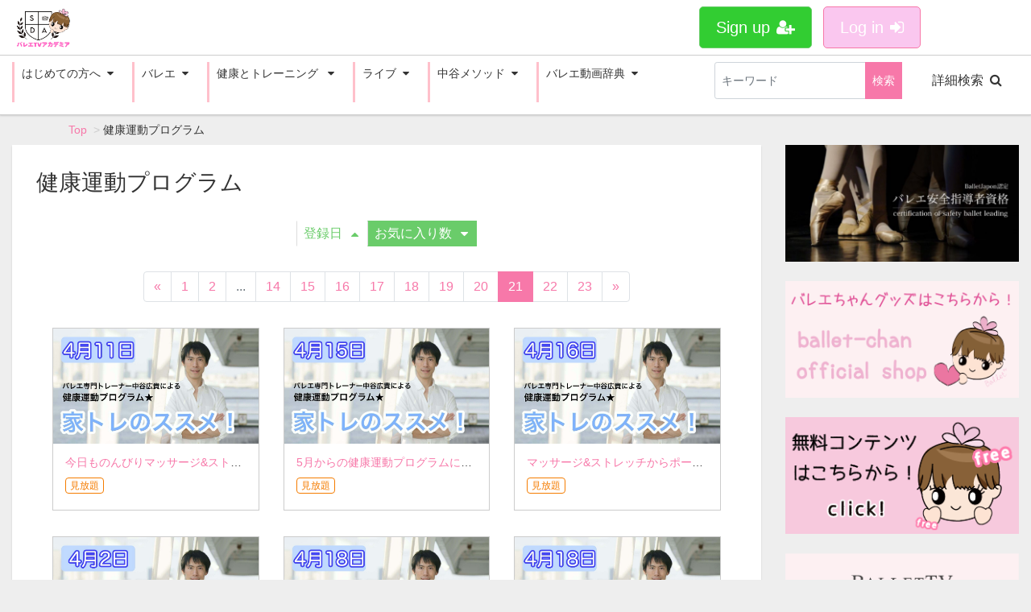

--- FILE ---
content_type: text/html; charset=UTF-8
request_url: https://ballet-tv.com/contents/tag/%E5%81%A5%E5%BA%B7%E9%81%8B%E5%8B%95%E3%83%97%E3%83%AD%E3%82%B0%E3%83%A9%E3%83%A0?page=21&s=fc&o=d
body_size: 11349
content:
<!DOCTYPE html>
<html lang="ja">
    <head>
        <meta charset="utf-8">
        <title>健康運動プログラム | わかるとバレエはもっと面白い | バレエオンラインレッスンサイト♪バレエTV</title>
        <meta name="viewport" content="width=device-width,initial-scale=1">
        <meta name="format-detection" content="telephone=no">
        <meta http-equiv="X-UA-Compatible" content="IE=edge">
        <link rel="icon" type="image/png" href="/file_upload/favicon.ico">
        <link rel="manifest" href="/manifest.json">
        
        <link rel="shortcut icon" href="https://ballet-tv.com/file_upload/favicon/favicon.ico">
        <link rel="icon" type="image/gif" href="animated_favicon1.gif">
       
      

                                    <meta property="og:type" content="article">
                        <meta property="og:title" content="健康運動プログラム | わかるとバレエはもっと面白い | バレエオンラインレッスンサイト♪バレエTV">
            <meta property="og:site_name" content="わかるとバレエはもっと面白い | バレエオンラインレッスンサイト♪バレエTV">
            <meta property="og:description" content="バレエに安心と安全を。&lt;br&gt;
バレエTVはバレエを愛する皆様と一緒に時間をかけ、大切に育んでいくバレエ専門コミュニティです★&lt;br&gt;">
            <meta property="og:url" content="https://ballet-tv.com/contents/tag/%E5%81%A5%E5%BA%B7%E9%81%8B%E5%8B%95%E3%83%97%E3%83%AD%E3%82%B0%E3%83%A9%E3%83%A0?o=d&amp;page=21&amp;s=fc">
            <meta property="og:image" content="https://ballet-tv.com/file_upload/og_image.png?ver=4.22.0">
        
                    <meta name="twitter:card" content="summary">
            <meta name="twitter:title" content="健康運動プログラム | わかるとバレエはもっと面白い | バレエオンラインレッスンサイト♪バレエTV">
            <meta name="twitter:site" content="わかるとバレエはもっと面白い | バレエオンラインレッスンサイト♪バレエTV">
            <meta name="twitter:description" content="バレエに安心と安全を。&lt;br&gt;
バレエTVはバレエを愛する皆様と一緒に時間をかけ、大切に育んでいくバレエ専門コミュニティです★&lt;br&gt;">
            <meta name="twitter:url" content="https://ballet-tv.com/contents/tag/%E5%81%A5%E5%BA%B7%E9%81%8B%E5%8B%95%E3%83%97%E3%83%AD%E3%82%B0%E3%83%A9%E3%83%A0?o=d&amp;page=21&amp;s=fc">
            <meta name="twitter:image" content="https://ballet-tv.com/file_upload/og_image.png?ver=4.22.0">
        
                    <link rel="stylesheet" href="https://ballet-tv.com/lib/slick/slick.css?ver=4.22.0">
            <link rel="stylesheet" href="https://ballet-tv.com/lib/slick/slick-theme.css?ver=4.22.0">
            <link rel="stylesheet" href="https://ballet-tv.com/css/bootstrap/bootstrap.css?ver=4.22.0">
            <link rel="stylesheet" href="https://ballet-tv.com/css/font-awesome/font-awesome.css?ver=4.22.0">
            <link rel="stylesheet" href="https://ballet-tv.com/css/jq-ui/jquery-ui.min.css?ver=4.22.0">
            <link rel="stylesheet" href="https://ballet-tv.com/css/style.css?ver=4.22.0">
            <link rel="stylesheet" href="https://ballet-tv.com/css/theme/pink.css?ver=4.22.0">
        
        <script>
            var Socialcast = {};
            Socialcast.csrfToken = 'BpHDd5TRlYmgZclUQ4qBYZmotggv3RWOF0M4U9Jo';
                    </script>
                    <!-- script -->
            <script src="https://ballet-tv.com/js/jquery-2.2.4.min.js?ver=4.22.0"></script>
            <script src="https://www.gstatic.com/firebasejs/5.5.7/firebase-app.js"></script>
            <script src="https://www.gstatic.com/firebasejs/5.5.7/firebase-messaging.js"></script>
            <script src="https://ballet-tv.com/js/modernizr-custom.js?ver=4.22.0"></script>
            <!-- slick -->
            <script src="https://ballet-tv.com/js/slick/slick.min.js?ver=4.22.0"></script>
            <!-- //slick -->
            <!-- tile.js -->
            <script src="https://ballet-tv.com/js/jquery.tile.min.js?ver=4.22.0"></script>
            <!-- //tile.js -->
            <!-- bootstrap -->
            <script src="https://ballet-tv.com/js/tether.min.js?ver=4.22.0"></script>
            <script src="https://ballet-tv.com/js/bootstrap.min.js?ver=4.22.0"></script>
            <!-- //bootstrap -->
            <!-- datepicker -->
            <script src="https://ballet-tv.com/js/jquery-ui.min.js?ver=4.22.0"></script>
            <script src="https://ballet-tv.com/js/datepicker-ja.js?ver=4.22.0"></script>
            <!-- //datepicker -->

            <script src="https://cdnjs.cloudflare.com/ajax/libs/jsviews/0.9.90/jsviews.min.js"></script>
            <script src="https://ballet-tv.com/js/moment.min.js?ver=4.22.0"></script>
            <script src="https://ballet-tv.com/js/base.js?ver=4.22.0"></script>
            <script src="https://ballet-tv.com/js/app.js?ver=4.22.0"></script>
            <script src="https://ballet-tv.com/js/app.favorite.js?ver=4.22.0"></script>
            <script src="https://ballet-tv.com/js/app.comment.js?ver=4.22.0"></script>
            <script src="https://ballet-tv.com/js/app.watch-history.js?ver=4.22.0"></script>
            <script src="https://ballet-tv.com/js/app.pushSubscriber.js?ver=4.22.0"></script>
                            
<!-- Global site tag (gtag.js) - Google Analytics -->
<script async src="https://www.googletagmanager.com/gtag/js?id=UA-30988015-14"></script>
<script>
  window.dataLayer = window.dataLayer || [];
  function gtag(){dataLayer.push(arguments);}
  gtag('js', new Date());

  gtag('config', 'UA-30988015-14');
</script>

<!-- User Heat Tag -->
<script type="text/javascript">
(function(add, cla){window['UserHeatTag']=cla;window[cla]=window[cla]||function(){(window[cla].q=window[cla].q||[]).push(arguments)},window[cla].l=1*new Date();var ul=document.createElement('script');var tag = document.getElementsByTagName('script')[0];ul.async=1;ul.src=add;tag.parentNode.insertBefore(ul,tag);})('//uh.nakanohito.jp/uhj2/uh.js', '_uhtracker');_uhtracker({id:'uhoyxGt9C2'});
</script>
<!-- End User Heat Tag -->

        
    </head>
    <body>

        <!-- Modal -->
<div class="modal fade" id="modal-login" tabindex="-1" role="dialog" aria-labelledby="modal-label-login" aria-hidden="true">
    <div class="modal-dialog" role="document">
        <div class="modal-content">
            <div class="modal-header">
                <h5 class="modal-title" id="modal-label-login">Log in</h5>
                <button type="button" class="close" data-dismiss="modal" aria-label="Close">
                    <span aria-hidden="true">&times;</span>
                </button>
            </div>
            <div class="modal-body">
                    
                <div class="box-section">
                        <form method="POST" action="https://ballet-tv.com/login" accept-charset="UTF-8" novalidate="novalidate"><input name="_token" type="hidden" value="BpHDd5TRlYmgZclUQ4qBYZmotggv3RWOF0M4U9Jo">

                                    <div class="form-group"  >
    
    <label for="email" class="form-control-label marked required">メールアドレス</label>

        <input class="form-control" required="required" name="email" type="email" id="email">

    
            </div>
    
                                            <div class="form-group"  >
    
    <label for="password" class="form-control-label marked required">パスワード</label>

        <input class="form-control" required="required" name="password" type="password" id="password">

    
            </div>
    
                                

        <input class="form-control" name="redirect_to" type="hidden" value="https://ballet-tv.com/contents/tag/%E5%81%A5%E5%BA%B7%E9%81%8B%E5%8B%95%E3%83%97%E3%83%AD%E3%82%B0%E3%83%A9%E3%83%A0">

    

                                    <div class="btn-area-center"  >

<button class="btn btn-theme" type="submit">ログイン</button> 

    </div>

            
    </form>

                    <div class="btn-area-center">
                        <a class="btn" href="https://ballet-tv.com/password/reset">reset password<i class="fa fa-angle-right" aria-hidden="true"></i></a>
                                                    <a class="btn" href="https://ballet-tv.com/entry?redirect_to=https%3A%2F%2Fballet-tv.com%2Fcontents%2Ftag%2F%25E5%2581%25A5%25E5%25BA%25B7%25E9%2581%258B%25E5%258B%2595%25E3%2583%2597%25E3%2583%25AD%25E3%2582%25B0%25E3%2583%25A9%25E3%2583%25A0">Sign up<i class="fa fa-angle-right" aria-hidden="true"></i></a>
                                            </div>
                </div>
                                    
                <div class="box-section">
                    <h5>ソーシャルログイン</h5>
                    <div class="btn-area-center">
                            
                            <a class="btn btn-facebook icon" data-post="true" href="https://ballet-tv.com/OAuth/facebook/login?redirect_to=https%3A%2F%2Fballet-tv.com%2Fcontents%2Ftag%2F%25E5%2581%25A5%25E5%25BA%25B7%25E9%2581%258B%25E5%258B%2595%25E3%2583%2597%25E3%2583%25AD%25E3%2582%25B0%25E3%2583%25A9%25E3%2583%25A0"><span class="icon-facebook"></span>&nbsp;Facebookでログイン<i class="fa fa-sign-in"></i></a>
                                                                    </div>
                </div>
                            </div>
        </div>
    </div>
</div>
<!-- //Modal -->
        <div class="modal fade" id="modal-buy" tabindex="-1" role="dialog" aria-labelledby="modal-label-login" aria-hidden="true">
  <div class="modal-dialog" role="document">
    <div class="modal-content">
      <div class="modal-header">
        <h5 class="modal-title" id="modal-label-login">
          購入するにはメンバー登録が必要です
        </h5>
        <button type="button" class="close" data-dismiss="modal" aria-label="Close">
          <span aria-hidden="true">&times;</span>
        </button>
      </div>
      <div class="modal-body">
        <div class="box-section">
          <div class="row">
                            <div class="col-lg-6">
                  <p class="text-center mb-0">未登録の方はメンバー登録を</p>
                  <div class="btn-area-center mt-0">
                    <a class="btn btn-accent" href="https://ballet-tv.com/entry">Sign up<i class="fa fa-user-plus" aria-hidden="true"></i></a>
                  </div>
                </div>
                <div class="col-lg-6">
                  <p class="text-center mb-0">メンバーの方はログイン</p>
                  <div class="btn-area-center mt-0">
                    <a class="btn btn-theme" href="https://ballet-tv.com/login">log in<i class="fa fa-sign-in" aria-hidden="true"></i></a>
                  </div>
                </div>
                      </div>
        </div>
      </div>
    </div>
  </div>
</div>
<!-- //Modal -->

                    <style type="text/css">

a {
  text-decoration: none!important;
}

a.btn-theme {
background-color: #FAC7EF;
padding: 10px 20px;
border-radius: 5px;
}

a.btn-accent {
padding: 10px 20px;
border-radius: 5px;
background-color: #32cd32;
}

a.btn-global-nav {
padding: 10px 20px;
border-radius: 5px;
}



ul global-nav-list clearfix {
	list-style-type: none;
	margin: 0 auto;
	padding: 0;
	overflow: auto;
    
    width: 100%;     
}



div.dropdown-wrapper {
	float: left;
    border-left: 3px solid #ffc0cb; height: 50px; 
    
    
}


div.dropdown-wrapper a {
	display: block;
	color: #696969;
	text-align: left;
     font-size: 14px; 
   　line-height:30px;
	padding: 10px 7px;
	text-decoration: none;
    background-color: #ffe4e1;
    
    
}
div.dropdown-wrapper a:hover {
	background-color: #FAC7EF;　
}





</style>

<header class="box-header">
    <nav>
        <div class="nav-inner">
            <div class="container-fluid">
                <div class="row align-items-end">
                    <div class="col-8">
                        <div class="logo-area"><a href="https://ballet-tv.com"><img src="/storage/generated/images/wysiwyg/wysiwyg-df87ad43d8f00813cee82b05a796572d.png" alt="わかるとバレエはもっと面白い | バレエオンラインレッスンサイト♪バレエTV"></a></div>
                    </div>
                    <div class="col-4">
                        <ul class="global-nav-list ">
                                                                                                <li><a class="btn btn-accent btn-lg" href="https://ballet-tv.com/entry">Sign up<i class="fa fa-user-plus" aria-hidden="true"></i></a></li>
                                                                <li><a class="btn btn-theme btn-lg" href="https://ballet-tv.com/login?redirect_to=https%3A%2F%2Fballet-tv.com%2Fcontents%2Ftag%2F%25E5%2581%25A5%25E5%25BA%25B7%25E9%2581%258B%25E5%258B%2595%25E3%2583%2597%25E3%2583%25AD%25E3%2582%25B0%25E3%2583%25A9%25E3%2583%25A0">Log in<i class="fa fa-sign-in" aria-hidden="true"></i></a></li>
                                                        
                                                  </ul>
                      <!-- //row -->
                    </div>
                </div>
            </div>
        </div>
        
        
        
          <div class="nav-inner">
            <div class="container-fluid">
                <div class="row">
  <div class="col-md-12">
  
  

  
  <ul class="global-nav-list clearfix">
                             <li>
                                <div class="dropdown-wrapper">
                                    <span class="box-dropdown-key btn btn-global-nav btn-sm "　>はじめての方へ<i class="fa fa-caret-down" aria-hidden="true"></i></span>
                                    <div class="dropdown-container">
                                        <ul class="box-dropdown-target link-list">

<li><a href="https://ballet-tv.com/pub/about">バレエTVとは　<i class="fa fa-caret-right" aria-hidden="true"></i></a>

<li><a href="https://ballet-tv.com/pub/menu_new">プラン・料金について　<i class="fa fa-caret-right" aria-hidden="true"></i></a>

</div></div>
</li>
      
                            
   <li>
                                <div class="dropdown-wrapper">
                                    <span class="box-dropdown-key btn btn-global-nav btn-sm "　>バレエ<i class="fa fa-caret-down" aria-hidden="true"></i></span>
                                    <div class="dropdown-container">
                                        <ul class="box-dropdown-target link-list">
                                
<li><a href="https://ballet-tv.com/contents/tag/beginnerlesson">バレエ超入門　<i class="fa fa-caret-right" aria-hidden="true"></i></a>
<li><a href="https://ballet-tv.com/contents/tag/special">特別レッスン　<i class="fa fa-caret-right" aria-hidden="true"></i></a>
<li><a href="https://ballet-tv.com/contents/tag/balletdemo">バーレッスンお手本　<i class="fa fa-caret-right" aria-hidden="true"></i></a>
<li><a href="https://ballet-tv.com/contents/tag/balletcoach">バレエレッスン解説　<i class="fa fa-caret-right" aria-hidden="true"></i></a>
<li><a href="https://ballet-tv.com/contents/tag/var">ヴァリエーション　<i class="fa fa-caret-right" aria-hidden="true"></i></a>
</div></div>
</li>
      
                                <li>
                                <div class="dropdown-wrapper">
                                    <span class="box-dropdown-key btn btn-global-nav btn-sm"　>健康とトレーニング <i class="fa fa-caret-down" aria-hidden="true"></i></span>
                                    <div class="dropdown-container">
                                        <ul class="box-dropdown-target link-list">
<li><a href="https://ballet-tv.com/contents/tag/mayu_san">まゆ先生のライブレッスン　<i class="fa fa-caret-right" aria-hidden="true"></i></a>
<li><a href="https://ballet-tv.com/contents/category/nobuo_fujino">ノブオ先生のカラダ講座　<i class="fa fa-caret-right" aria-hidden="true"></i></a>
<li><a href="https://ballet-tv.com/contents/tag/floorballet">フロアバレエ　<i class="fa fa-caret-right" aria-hidden="true"></i></a>
<li><a href="https://ballet-tv.com/contents/tag/yoga">ヨガ　<i class="fa fa-caret-right" aria-hidden="true"></i></a>
<li><a href="https://ballet-tv.com/contents/tag/training">トレーニング　<i class="fa fa-caret-right" aria-hidden="true"></i></a>

</div></div>
</li>
                                  
           
       <li>
                                <div class="dropdown-wrapper">
                                    <span class="box-dropdown-key btn btn-global-nav btn-sm "　>ライブ<i class="fa fa-caret-down" aria-hidden="true"></i></span>
                                    <div class="dropdown-container">
                                        <ul class="box-dropdown-target link-list">

                                            <li><a href="https://ballet-tv.com/contents/1116">ノブオ先生のカラダ講座　<i class="fa fa-caret-right" aria-hidden="true"></i></a>

                                    </div>
                                </div>
                            </li>
           

           
       <li>
                                <div class="dropdown-wrapper">
                                    <span class="box-dropdown-key btn btn-global-nav btn-sm "　>中谷メソッド<i class="fa fa-caret-down" aria-hidden="true"></i></span>
                                    <div class="dropdown-container">
                                        <ul class="box-dropdown-target link-list">

<li><a href="https://ballet-tv.com/pub/about_nakatani_method">中谷メソッドとは　<i class="fa fa-caret-right" aria-hidden="true"></i></a></li>
<li><a href="https://ballet-tv.com/pub/nakatani_contents">中谷メソッド目次　<i class="fa fa-caret-right" aria-hidden="true"></i></a></li>
<li><a href="https://ballet-tv.com/set/4433">中谷メソッドプレミアムプラン　<i class="fa fa-caret-right" aria-hidden="true"></i></a>                                               
<li><a href="https://ballet-tv.com/contents/tag/健康運動プログラム">健康運動プログラムアーカイブ　<i class="fa fa-caret-right" aria-hidden="true"></i></a>
<li><a href="https://ballet-tv.com/contents/tag/わかると楽しいバレエ">わかると楽しいバレエアーカイブ　<i class="fa fa-caret-right" aria-hidden="true"></i></a>
<li><a href="https://ballet-tv.com/contents/tag/のびのびバレエ">のびのびバレエアーカイブ　<i class="fa fa-caret-right" aria-hidden="true"></i></a>

                                    </div>
                                </div>
                            </li>
                          
                                  <li>
                                <div class="dropdown-wrapper">
                                    <span class="box-dropdown-key btn btn-global-nav btn-sm "　>バレエ動画辞典<i class="fa fa-caret-down" aria-hidden="true"></i></span>
                                    <div class="dropdown-container">
                                        <ul class="box-dropdown-target link-list">
                                            <li><a href="https://ballet-tv.com/contents/category/dictionary">動画一覧　<i class="fa fa-caret-right" aria-hidden="true"></i></a>
                                                   <li><a href="https://ballet-tv.com/pub/jiten">目次でさがす　<i class="fa fa-caret-right" aria-hidden="true"></i></a>
                                                    
                                                     
                                    </div>
                                </div>
                            </li>

                 
                           <li>		
	                                <div class="box-search">		
	                                    <form class="form-inline" action="https://ballet-tv.com/contents/search">		
	                                        <div class="input-group flex-nowrap align-items-stretch">		
	                                            <input class="form-control form-control-sm" name="q[keyword]" type="text" placeholder="キーワード">		
	                                            <button class="form-control form-control-sm btn-theme" type="submit">検索</button>		
                                            <a class="btn btn-global-nav btn-md ml-3" href="https://ballet-tv.com/contents/search/start">詳細検索<i class="fa fa-search" aria-hidden="true"></i></a>		
	                                        </div>		
	                                    </form>		
	                                </div>		
	                            </li>
                            
                          
                               
                        </ul>
                    </div>
                </div>
                <!-- //row -->
            </div>
            <!-- // .container -->
        </div>
        <!-- // .nav-inner -->
    </nav>
        
    <!-- Global site tag (gtag.js) - Google Analytics -->
<script async src="https://www.googletagmanager.com/gtag/js?id=UA-131581632-1"></script>
<script>
  window.dataLayer = window.dataLayer || [];
  function gtag(){dataLayer.push(arguments);}
  gtag('js', new Date());

  gtag('config', 'UA-131581632-1');
</script>


</header>







        
        
    <main class="box-wrapper">
        


            <nav class="box-breadCrumb">
    <div class="container">
        <ul class="list-breadCrumb">
            <li><a href="https://ballet-tv.com">Top</a></li>
                                                <li>健康運動プログラム</li>
                                    </ul>
    </div><!-- // .container -->
</nav><!-- // .box-breadCrumb -->
        




        <div class="container-fluid box-main">
            <div class="row">

                  
                <div class="col-lg-9">
                    <div class="tile-inner">
                            <section class="box-section">
        <h2 class="ttl-md">健康運動プログラム</h2>
        <div class="box-sort">
            <a class="btn icon" href="https://ballet-tv.com/contents/tag/%E5%81%A5%E5%BA%B7%E9%81%8B%E5%8B%95%E3%83%97%E3%83%AD%E3%82%B0%E3%83%A9%E3%83%A0?page=21&s=di_s&o=d">登録日<i class="fa fa-caret-up"></i></a>
    

    
                        <a class="btn icon active" href="https://ballet-tv.com/contents/tag/%E5%81%A5%E5%BA%B7%E9%81%8B%E5%8B%95%E3%83%97%E3%83%AD%E3%82%B0%E3%83%A9%E3%83%A0?page=21&s=fc&o=a">お気に入り数<i class="fa fa-caret-down"></i></a>
                

</div>

        
            <ul class="pagination justify-content-center">
                    <li class="page-item"><a class="page-link" href="https://ballet-tv.com/contents/tag/%E5%81%A5%E5%BA%B7%E9%81%8B%E5%8B%95%E3%83%97%E3%83%AD%E3%82%B0%E3%83%A9%E3%83%A0?page=20&amp;s=fc&amp;o=d" rel="prev">&laquo;</a></li>
        
                                                                                <li class="page-item"><a class="page-link" href="https://ballet-tv.com/contents/tag/%E5%81%A5%E5%BA%B7%E9%81%8B%E5%8B%95%E3%83%97%E3%83%AD%E3%82%B0%E3%83%A9%E3%83%A0?page=1&amp;s=fc&amp;o=d">1</a></li>
                                                                                <li class="page-item"><a class="page-link" href="https://ballet-tv.com/contents/tag/%E5%81%A5%E5%BA%B7%E9%81%8B%E5%8B%95%E3%83%97%E3%83%AD%E3%82%B0%E3%83%A9%E3%83%A0?page=2&amp;s=fc&amp;o=d">2</a></li>
                                                                                    <li class="page-item disabled"><span class="page-link">...</span></li>
                                                                                            <li class="page-item"><a class="page-link" href="https://ballet-tv.com/contents/tag/%E5%81%A5%E5%BA%B7%E9%81%8B%E5%8B%95%E3%83%97%E3%83%AD%E3%82%B0%E3%83%A9%E3%83%A0?page=14&amp;s=fc&amp;o=d">14</a></li>
                                                                                <li class="page-item"><a class="page-link" href="https://ballet-tv.com/contents/tag/%E5%81%A5%E5%BA%B7%E9%81%8B%E5%8B%95%E3%83%97%E3%83%AD%E3%82%B0%E3%83%A9%E3%83%A0?page=15&amp;s=fc&amp;o=d">15</a></li>
                                                                                <li class="page-item"><a class="page-link" href="https://ballet-tv.com/contents/tag/%E5%81%A5%E5%BA%B7%E9%81%8B%E5%8B%95%E3%83%97%E3%83%AD%E3%82%B0%E3%83%A9%E3%83%A0?page=16&amp;s=fc&amp;o=d">16</a></li>
                                                                                <li class="page-item"><a class="page-link" href="https://ballet-tv.com/contents/tag/%E5%81%A5%E5%BA%B7%E9%81%8B%E5%8B%95%E3%83%97%E3%83%AD%E3%82%B0%E3%83%A9%E3%83%A0?page=17&amp;s=fc&amp;o=d">17</a></li>
                                                                                <li class="page-item"><a class="page-link" href="https://ballet-tv.com/contents/tag/%E5%81%A5%E5%BA%B7%E9%81%8B%E5%8B%95%E3%83%97%E3%83%AD%E3%82%B0%E3%83%A9%E3%83%A0?page=18&amp;s=fc&amp;o=d">18</a></li>
                                                                                <li class="page-item"><a class="page-link" href="https://ballet-tv.com/contents/tag/%E5%81%A5%E5%BA%B7%E9%81%8B%E5%8B%95%E3%83%97%E3%83%AD%E3%82%B0%E3%83%A9%E3%83%A0?page=19&amp;s=fc&amp;o=d">19</a></li>
                                                                                <li class="page-item"><a class="page-link" href="https://ballet-tv.com/contents/tag/%E5%81%A5%E5%BA%B7%E9%81%8B%E5%8B%95%E3%83%97%E3%83%AD%E3%82%B0%E3%83%A9%E3%83%A0?page=20&amp;s=fc&amp;o=d">20</a></li>
                                                                                <li class="page-item active"><span class="page-link">21</span></li>
                                                                                <li class="page-item"><a class="page-link" href="https://ballet-tv.com/contents/tag/%E5%81%A5%E5%BA%B7%E9%81%8B%E5%8B%95%E3%83%97%E3%83%AD%E3%82%B0%E3%83%A9%E3%83%A0?page=22&amp;s=fc&amp;o=d">22</a></li>
                                                                                <li class="page-item"><a class="page-link" href="https://ballet-tv.com/contents/tag/%E5%81%A5%E5%BA%B7%E9%81%8B%E5%8B%95%E3%83%97%E3%83%AD%E3%82%B0%E3%83%A9%E3%83%A0?page=23&amp;s=fc&amp;o=d">23</a></li>
                                                        
                    <li class="page-item"><a class="page-link" href="https://ballet-tv.com/contents/tag/%E5%81%A5%E5%BA%B7%E9%81%8B%E5%8B%95%E3%83%97%E3%83%AD%E3%82%B0%E3%83%A9%E3%83%A0?page=22&amp;s=fc&amp;o=d" rel="next">&raquo;</a></li>
            </ul>

        <div class="content-list row">
                                                    


<div class="content-list-item col-lg-4 col-md-6">
    <article>
        <a href="https://ballet-tv.com/contents/4243">
            <div class="content-thumbnail">
                <div class="content-thumbnail-box">
                    <div class="content-thumbnail-box-inner" style="background-image: url(https://ballet-tv.com/storage/generated/images/thumbnail/960x540/content-5edc4f7dce28c711afc6265b4f99bf57-thumbnail.jpg?ts=);"></div>
                                    </div>
            </div>
        </a>
        <div class="content-info-box">
            <div class="js-tilefix">
                <h3 class="ttl-xs ellipsis"><a href="https://ballet-tv.com/contents/4243">今日ものんびりマッサージ&amp;ストレッチから★健康運動プログラム　4月11日　2024年</a></h3>
                <div class="content-status-box">
                                                                <span class="tag premium">見放題</span>
                                                        </div>
                <!-- //.content-status-box -->
                <div class="content-price">
                                    </div>
                <!-- //.content-price -->
            </div>
          
        <!-- //.content-info-box -->
    </article>
</div>
<!-- //.content-list-item -->
                                                    


<div class="content-list-item col-lg-4 col-md-6">
    <article>
        <a href="https://ballet-tv.com/contents/4246">
            <div class="content-thumbnail">
                <div class="content-thumbnail-box">
                    <div class="content-thumbnail-box-inner" style="background-image: url(https://ballet-tv.com/storage/generated/images/thumbnail/960x540/content-69295f5f6bd7d1a08da4919b5bb95bff-thumbnail.jpg?ts=);"></div>
                                    </div>
            </div>
        </a>
        <div class="content-info-box">
            <div class="js-tilefix">
                <h3 class="ttl-xs ellipsis"><a href="https://ballet-tv.com/contents/4246">5月からの健康運動プログラムについてのお話とのんびりエクササイズと☆健康運動プログラム　4月15日　2024年</a></h3>
                <div class="content-status-box">
                                                                <span class="tag premium">見放題</span>
                                                        </div>
                <!-- //.content-status-box -->
                <div class="content-price">
                                    </div>
                <!-- //.content-price -->
            </div>
          
        <!-- //.content-info-box -->
    </article>
</div>
<!-- //.content-list-item -->
                                                    


<div class="content-list-item col-lg-4 col-md-6">
    <article>
        <a href="https://ballet-tv.com/contents/4247">
            <div class="content-thumbnail">
                <div class="content-thumbnail-box">
                    <div class="content-thumbnail-box-inner" style="background-image: url(https://ballet-tv.com/storage/generated/images/thumbnail/960x540/content-f40ee694989b3e2161be989e7b9907fc-thumbnail.jpg?ts=);"></div>
                                    </div>
            </div>
        </a>
        <div class="content-info-box">
            <div class="js-tilefix">
                <h3 class="ttl-xs ellipsis"><a href="https://ballet-tv.com/contents/4247">マッサージ&amp;ストレッチからポールの体幹トレーニングまで☆健康運動プログラム　4月16日　2024年</a></h3>
                <div class="content-status-box">
                                                                <span class="tag premium">見放題</span>
                                                        </div>
                <!-- //.content-status-box -->
                <div class="content-price">
                                    </div>
                <!-- //.content-price -->
            </div>
          
        <!-- //.content-info-box -->
    </article>
</div>
<!-- //.content-list-item -->
                                                    


<div class="content-list-item col-lg-4 col-md-6">
    <article>
        <a href="https://ballet-tv.com/contents/4232">
            <div class="content-thumbnail">
                <div class="content-thumbnail-box">
                    <div class="content-thumbnail-box-inner" style="background-image: url(https://ballet-tv.com/storage/generated/images/thumbnail/960x540/content-3b24156ad560a696116454056bc88ab4-thumbnail.jpg?ts=);"></div>
                                    </div>
            </div>
        </a>
        <div class="content-info-box">
            <div class="js-tilefix">
                <h3 class="ttl-xs ellipsis"><a href="https://ballet-tv.com/contents/4232">ベーシックコース最終日のお話とのんびりエクササイズと☆健康運動プログラム　4月2日　2024年</a></h3>
                <div class="content-status-box">
                                                                <span class="tag premium">見放題</span>
                                                        </div>
                <!-- //.content-status-box -->
                <div class="content-price">
                                    </div>
                <!-- //.content-price -->
            </div>
          
        <!-- //.content-info-box -->
    </article>
</div>
<!-- //.content-list-item -->
                                                    


<div class="content-list-item col-lg-4 col-md-6">
    <article>
        <a href="https://ballet-tv.com/contents/4249">
            <div class="content-thumbnail">
                <div class="content-thumbnail-box">
                    <div class="content-thumbnail-box-inner" style="background-image: url(https://ballet-tv.com/storage/generated/images/thumbnail/960x540/content-8c26d2fad09dc76f3ff36b6ea752b0e1-thumbnail.jpg?ts=);"></div>
                                    </div>
            </div>
        </a>
        <div class="content-info-box">
            <div class="js-tilefix">
                <h3 class="ttl-xs ellipsis"><a href="https://ballet-tv.com/contents/4249">おやすみアーカイブ☆健康運動プログラム　4月18日　2024年</a></h3>
                <div class="content-status-box">
                                                                <span class="tag premium">見放題</span>
                                                        </div>
                <!-- //.content-status-box -->
                <div class="content-price">
                                    </div>
                <!-- //.content-price -->
            </div>
          
        <!-- //.content-info-box -->
    </article>
</div>
<!-- //.content-list-item -->
                                                    


<div class="content-list-item col-lg-4 col-md-6">
    <article>
        <a href="https://ballet-tv.com/contents/4250">
            <div class="content-thumbnail">
                <div class="content-thumbnail-box">
                    <div class="content-thumbnail-box-inner" style="background-image: url(https://ballet-tv.com/storage/generated/images/thumbnail/960x540/content-fcac695db02687ffb7955b66a43fe6e6-thumbnail.jpg?ts=);"></div>
                                    </div>
            </div>
        </a>
        <div class="content-info-box">
            <div class="js-tilefix">
                <h3 class="ttl-xs ellipsis"><a href="https://ballet-tv.com/contents/4250">過去動画復活版☆健康運動プログラム　8月18日　2020年</a></h3>
                <div class="content-status-box">
                                                                <span class="tag premium">見放題</span>
                                                        </div>
                <!-- //.content-status-box -->
                <div class="content-price">
                                    </div>
                <!-- //.content-price -->
            </div>
          
        <!-- //.content-info-box -->
    </article>
</div>
<!-- //.content-list-item -->
                                                    


<div class="content-list-item col-lg-4 col-md-6">
    <article>
        <a href="https://ballet-tv.com/contents/4252">
            <div class="content-thumbnail">
                <div class="content-thumbnail-box">
                    <div class="content-thumbnail-box-inner" style="background-image: url(https://ballet-tv.com/storage/generated/images/thumbnail/960x540/content-7bfa32686d200c64cb46de03ac2eac0d-thumbnail.jpg?ts=);"></div>
                                    </div>
            </div>
        </a>
        <div class="content-info-box">
            <div class="js-tilefix">
                <h3 class="ttl-xs ellipsis"><a href="https://ballet-tv.com/contents/4252">アイラブミーなお話とのんびりエクササイズと★健康運動プログラム　4月22日　2024年</a></h3>
                <div class="content-status-box">
                                                                <span class="tag premium">見放題</span>
                                                        </div>
                <!-- //.content-status-box -->
                <div class="content-price">
                                    </div>
                <!-- //.content-price -->
            </div>
          
        <!-- //.content-info-box -->
    </article>
</div>
<!-- //.content-list-item -->
                                                    


<div class="content-list-item col-lg-4 col-md-6">
    <article>
        <a href="https://ballet-tv.com/contents/4253">
            <div class="content-thumbnail">
                <div class="content-thumbnail-box">
                    <div class="content-thumbnail-box-inner" style="background-image: url(https://ballet-tv.com/storage/generated/images/thumbnail/960x540/content-6a182a16e66268d7ce85fcfe945df787-thumbnail.jpg?ts=);"></div>
                                    </div>
            </div>
        </a>
        <div class="content-info-box">
            <div class="js-tilefix">
                <h3 class="ttl-xs ellipsis"><a href="https://ballet-tv.com/contents/4253">各種トレーニングと軽いジャンプまで☆健康運動プログラム　4月23日　2024年</a></h3>
                <div class="content-status-box">
                                                                <span class="tag premium">見放題</span>
                                                        </div>
                <!-- //.content-status-box -->
                <div class="content-price">
                                    </div>
                <!-- //.content-price -->
            </div>
          
        <!-- //.content-info-box -->
    </article>
</div>
<!-- //.content-list-item -->
                                                    


<div class="content-list-item col-lg-4 col-md-6">
    <article>
        <a href="https://ballet-tv.com/contents/4254">
            <div class="content-thumbnail">
                <div class="content-thumbnail-box">
                    <div class="content-thumbnail-box-inner" style="background-image: url(https://ballet-tv.com/storage/generated/images/thumbnail/960x540/content-29c0c0ee223856f336d7ea8052057753-thumbnail.jpg?ts=);"></div>
                                    </div>
            </div>
        </a>
        <div class="content-info-box">
            <div class="js-tilefix">
                <h3 class="ttl-xs ellipsis"><a href="https://ballet-tv.com/contents/4254">おやすみアーカイブ☆健康運動プログラム　4月24日　2024年</a></h3>
                <div class="content-status-box">
                                                                <span class="tag premium">見放題</span>
                                                        </div>
                <!-- //.content-status-box -->
                <div class="content-price">
                                    </div>
                <!-- //.content-price -->
            </div>
          
        <!-- //.content-info-box -->
    </article>
</div>
<!-- //.content-list-item -->
                                                    


<div class="content-list-item col-lg-4 col-md-6">
    <article>
        <a href="https://ballet-tv.com/contents/4255">
            <div class="content-thumbnail">
                <div class="content-thumbnail-box">
                    <div class="content-thumbnail-box-inner" style="background-image: url(https://ballet-tv.com/storage/generated/images/thumbnail/960x540/content-87db7e7138edb20aec02bb8ca2281dd0-thumbnail.jpg?ts=);"></div>
                                    </div>
            </div>
        </a>
        <div class="content-info-box">
            <div class="js-tilefix">
                <h3 class="ttl-xs ellipsis"><a href="https://ballet-tv.com/contents/4255">おやすみアーカイブ☆健康運動プログラム　4月25日　2024年</a></h3>
                <div class="content-status-box">
                                                                <span class="tag premium">見放題</span>
                                                        </div>
                <!-- //.content-status-box -->
                <div class="content-price">
                                    </div>
                <!-- //.content-price -->
            </div>
          
        <!-- //.content-info-box -->
    </article>
</div>
<!-- //.content-list-item -->
                                                    


<div class="content-list-item col-lg-4 col-md-6">
    <article>
        <a href="https://ballet-tv.com/contents/4256">
            <div class="content-thumbnail">
                <div class="content-thumbnail-box">
                    <div class="content-thumbnail-box-inner" style="background-image: url(https://ballet-tv.com/storage/generated/images/thumbnail/960x540/content-ec99dd0bbd9458bc47d4b550b55aa1b2-thumbnail.jpg?ts=);"></div>
                                    </div>
            </div>
        </a>
        <div class="content-info-box">
            <div class="js-tilefix">
                <h3 class="ttl-xs ellipsis"><a href="https://ballet-tv.com/contents/4256">過去動画復活版☆健康運動プログラム　5月5日 2020年</a></h3>
                <div class="content-status-box">
                                                                <span class="tag premium">見放題</span>
                                                        </div>
                <!-- //.content-status-box -->
                <div class="content-price">
                                    </div>
                <!-- //.content-price -->
            </div>
          
        <!-- //.content-info-box -->
    </article>
</div>
<!-- //.content-list-item -->
                                                    


<div class="content-list-item col-lg-4 col-md-6">
    <article>
        <a href="https://ballet-tv.com/contents/4235">
            <div class="content-thumbnail">
                <div class="content-thumbnail-box">
                    <div class="content-thumbnail-box-inner" style="background-image: url(https://ballet-tv.com/storage/generated/images/thumbnail/960x540/content-8ccfb1140664a5fa63177fb6e07352f0-thumbnail.jpg?ts=);"></div>
                                    </div>
            </div>
        </a>
        <div class="content-info-box">
            <div class="js-tilefix">
                <h3 class="ttl-xs ellipsis"><a href="https://ballet-tv.com/contents/4235">マッサージ&amp;ストレッチから腕立て伏せまで☆健康運動プログラム　4月5日　2024年</a></h3>
                <div class="content-status-box">
                                                                <span class="tag premium">見放題</span>
                                                        </div>
                <!-- //.content-status-box -->
                <div class="content-price">
                                    </div>
                <!-- //.content-price -->
            </div>
          
        <!-- //.content-info-box -->
    </article>
</div>
<!-- //.content-list-item -->
                                                    


<div class="content-list-item col-lg-4 col-md-6">
    <article>
        <a href="https://ballet-tv.com/contents/4190">
            <div class="content-thumbnail">
                <div class="content-thumbnail-box">
                    <div class="content-thumbnail-box-inner" style="background-image: url(https://ballet-tv.com/storage/generated/images/thumbnail/960x540/content-77cdfc1e11e36a23bb030892ee00b8cf-thumbnail.jpg?ts=);"></div>
                                    </div>
            </div>
        </a>
        <div class="content-info-box">
            <div class="js-tilefix">
                <h3 class="ttl-xs ellipsis"><a href="https://ballet-tv.com/contents/4190">はじめての方向け、ちょろっとのんびり解説回☆健康運動プログラム　3月5日　2024年</a></h3>
                <div class="content-status-box">
                                                                <span class="tag premium">見放題</span>
                                                        </div>
                <!-- //.content-status-box -->
                <div class="content-price">
                                    </div>
                <!-- //.content-price -->
            </div>
          
        <!-- //.content-info-box -->
    </article>
</div>
<!-- //.content-list-item -->
                                                    


<div class="content-list-item col-lg-4 col-md-6">
    <article>
        <a href="https://ballet-tv.com/contents/4229">
            <div class="content-thumbnail">
                <div class="content-thumbnail-box">
                    <div class="content-thumbnail-box-inner" style="background-image: url(https://ballet-tv.com/storage/generated/images/thumbnail/960x540/content-5dcd0ddd3d918c70d380d32bce4e733a-thumbnail.jpg?ts=);"></div>
                                    </div>
            </div>
        </a>
        <div class="content-info-box">
            <div class="js-tilefix">
                <h3 class="ttl-xs ellipsis"><a href="https://ballet-tv.com/contents/4229">指導現場における子どもたちへのハラスメントと今後の活動について☆健康運動プログラム　3月28日　2024年</a></h3>
                <div class="content-status-box">
                                                                <span class="tag premium">見放題</span>
                                                        </div>
                <!-- //.content-status-box -->
                <div class="content-price">
                                    </div>
                <!-- //.content-price -->
            </div>
          
        <!-- //.content-info-box -->
    </article>
</div>
<!-- //.content-list-item -->
                                                    


<div class="content-list-item col-lg-4 col-md-6">
    <article>
        <a href="https://ballet-tv.com/contents/4228">
            <div class="content-thumbnail">
                <div class="content-thumbnail-box">
                    <div class="content-thumbnail-box-inner" style="background-image: url(https://ballet-tv.com/storage/generated/images/thumbnail/960x540/content-e464f78f1b3fa6bfe6d887029bf66f0c-thumbnail.jpg?ts=);"></div>
                                    </div>
            </div>
        </a>
        <div class="content-info-box">
            <div class="js-tilefix">
                <h3 class="ttl-xs ellipsis"><a href="https://ballet-tv.com/contents/4228">さらりと身体を整えようの回☆健康運動プログラム　3月27日　2024年</a></h3>
                <div class="content-status-box">
                                                                <span class="tag premium">見放題</span>
                                                        </div>
                <!-- //.content-status-box -->
                <div class="content-price">
                                    </div>
                <!-- //.content-price -->
            </div>
          
        <!-- //.content-info-box -->
    </article>
</div>
<!-- //.content-list-item -->
                                                    


<div class="content-list-item col-lg-4 col-md-6">
    <article>
        <a href="https://ballet-tv.com/contents/4227">
            <div class="content-thumbnail">
                <div class="content-thumbnail-box">
                    <div class="content-thumbnail-box-inner" style="background-image: url(https://ballet-tv.com/storage/generated/images/thumbnail/960x540/content-aafd8346a677af9db717afeadf6b62ec-thumbnail.jpg?ts=);"></div>
                                    </div>
            </div>
        </a>
        <div class="content-info-box">
            <div class="js-tilefix">
                <h3 class="ttl-xs ellipsis"><a href="https://ballet-tv.com/contents/4227">ベーシックなエクササイズ+昨日からの新しい立位の体幹トレーニング☆健康運動プログラム　3月26日　2024年</a></h3>
                <div class="content-status-box">
                                                                <span class="tag premium">見放題</span>
                                                        </div>
                <!-- //.content-status-box -->
                <div class="content-price">
                                    </div>
                <!-- //.content-price -->
            </div>
          
        <!-- //.content-info-box -->
    </article>
</div>
<!-- //.content-list-item -->
                                                    


<div class="content-list-item col-lg-4 col-md-6">
    <article>
        <a href="https://ballet-tv.com/contents/4226">
            <div class="content-thumbnail">
                <div class="content-thumbnail-box">
                    <div class="content-thumbnail-box-inner" style="background-image: url(https://ballet-tv.com/storage/generated/images/thumbnail/960x540/content-82edc5c9e21035674d481640448049f3-thumbnail.jpg?ts=);"></div>
                                    </div>
            </div>
        </a>
        <div class="content-info-box">
            <div class="js-tilefix">
                <h3 class="ttl-xs ellipsis"><a href="https://ballet-tv.com/contents/4226">ベーシックコース3日目のお話と新しい簡単体幹トレーニングの回☆健康運動プログラム　3月25日　2024年</a></h3>
                <div class="content-status-box">
                                                                <span class="tag premium">見放題</span>
                                                        </div>
                <!-- //.content-status-box -->
                <div class="content-price">
                                    </div>
                <!-- //.content-price -->
            </div>
          
        <!-- //.content-info-box -->
    </article>
</div>
<!-- //.content-list-item -->
                                                    


<div class="content-list-item col-lg-4 col-md-6">
    <article>
        <a href="https://ballet-tv.com/contents/4220">
            <div class="content-thumbnail">
                <div class="content-thumbnail-box">
                    <div class="content-thumbnail-box-inner" style="background-image: url(https://ballet-tv.com/storage/generated/images/thumbnail/960x540/content-35d02fef7d9a24e237057162abab82b7-thumbnail.jpg?ts=);"></div>
                                    </div>
            </div>
        </a>
        <div class="content-info-box">
            <div class="js-tilefix">
                <h3 class="ttl-xs ellipsis"><a href="https://ballet-tv.com/contents/4220">力を入れる速度の訓練と音に合わせることについて☆健康運動プログラム　3月22日　2024年</a></h3>
                <div class="content-status-box">
                                                                <span class="tag premium">見放題</span>
                                                        </div>
                <!-- //.content-status-box -->
                <div class="content-price">
                                    </div>
                <!-- //.content-price -->
            </div>
          
        <!-- //.content-info-box -->
    </article>
</div>
<!-- //.content-list-item -->
                                                    


<div class="content-list-item col-lg-4 col-md-6">
    <article>
        <a href="https://ballet-tv.com/contents/4219">
            <div class="content-thumbnail">
                <div class="content-thumbnail-box">
                    <div class="content-thumbnail-box-inner" style="background-image: url(https://ballet-tv.com/storage/generated/images/thumbnail/960x540/content-d4b40e6113d6268363e7a93d4cbe6875-thumbnail.jpg?ts=);"></div>
                                    </div>
            </div>
        </a>
        <div class="content-info-box">
            <div class="js-tilefix">
                <h3 class="ttl-xs ellipsis"><a href="https://ballet-tv.com/contents/4219">大阪でのアップデートセミナーのお話とのんびりスタビリティ&amp;腕立てまで☆健康運動プログラム　3月21日　2024年</a></h3>
                <div class="content-status-box">
                                                                <span class="tag premium">見放題</span>
                                                        </div>
                <!-- //.content-status-box -->
                <div class="content-price">
                                    </div>
                <!-- //.content-price -->
            </div>
          
        <!-- //.content-info-box -->
    </article>
</div>
<!-- //.content-list-item -->
                                                    


<div class="content-list-item col-lg-4 col-md-6">
    <article>
        <a href="https://ballet-tv.com/contents/4218">
            <div class="content-thumbnail">
                <div class="content-thumbnail-box">
                    <div class="content-thumbnail-box-inner" style="background-image: url(https://ballet-tv.com/storage/generated/images/thumbnail/960x540/content-d278df4919453195d221030324127a0e-thumbnail.jpg?ts=);"></div>
                                    </div>
            </div>
        </a>
        <div class="content-info-box">
            <div class="js-tilefix">
                <h3 class="ttl-xs ellipsis"><a href="https://ballet-tv.com/contents/4218">悩めることにも感謝して 〜 マッサージ&amp;ストレッチからヒップリフトまで☆健康運動プログラム　3月19日　2024年</a></h3>
                <div class="content-status-box">
                                                                <span class="tag premium">見放題</span>
                                                        </div>
                <!-- //.content-status-box -->
                <div class="content-price">
                                    </div>
                <!-- //.content-price -->
            </div>
          
        <!-- //.content-info-box -->
    </article>
</div>
<!-- //.content-list-item -->
                                                    


<div class="content-list-item col-lg-4 col-md-6">
    <article>
        <a href="https://ballet-tv.com/contents/4200">
            <div class="content-thumbnail">
                <div class="content-thumbnail-box">
                    <div class="content-thumbnail-box-inner" style="background-image: url(https://ballet-tv.com/storage/generated/images/thumbnail/960x540/content-86dba86754c0ad93997a11fa947d97b2-thumbnail.jpg?ts=);"></div>
                                    </div>
            </div>
        </a>
        <div class="content-info-box">
            <div class="js-tilefix">
                <h3 class="ttl-xs ellipsis"><a href="https://ballet-tv.com/contents/4200">緩めるのもの大切だけれど、締め直すのも大切ですの回☆健康運動プログラム　3月18日　2024年</a></h3>
                <div class="content-status-box">
                                                                <span class="tag premium">見放題</span>
                                                        </div>
                <!-- //.content-status-box -->
                <div class="content-price">
                                    </div>
                <!-- //.content-price -->
            </div>
          
        <!-- //.content-info-box -->
    </article>
</div>
<!-- //.content-list-item -->
                                                    


<div class="content-list-item col-lg-4 col-md-6">
    <article>
        <a href="https://ballet-tv.com/contents/4197">
            <div class="content-thumbnail">
                <div class="content-thumbnail-box">
                    <div class="content-thumbnail-box-inner" style="background-image: url(https://ballet-tv.com/storage/generated/images/thumbnail/960x540/content-2bce32ed409f5ebcee2a7b417ad9beed-thumbnail.jpg?ts=);"></div>
                                    </div>
            </div>
        </a>
        <div class="content-info-box">
            <div class="js-tilefix">
                <h3 class="ttl-xs ellipsis"><a href="https://ballet-tv.com/contents/4197">明日の撮影に向けてのお話とのんびりエクササイズと（最後に特典映像あり♪）☆健康運動プログラム　3月13日　2024年</a></h3>
                <div class="content-status-box">
                                                                <span class="tag premium">見放題</span>
                                                        </div>
                <!-- //.content-status-box -->
                <div class="content-price">
                                    </div>
                <!-- //.content-price -->
            </div>
          
        <!-- //.content-info-box -->
    </article>
</div>
<!-- //.content-list-item -->
                                                    


<div class="content-list-item col-lg-4 col-md-6">
    <article>
        <a href="https://ballet-tv.com/contents/4196">
            <div class="content-thumbnail">
                <div class="content-thumbnail-box">
                    <div class="content-thumbnail-box-inner" style="background-image: url(https://ballet-tv.com/storage/generated/images/thumbnail/960x540/content-0fd4b8a8354a77a3fa75e3d97e7a34e6-thumbnail.jpg?ts=);"></div>
                                    </div>
            </div>
        </a>
        <div class="content-info-box">
            <div class="js-tilefix">
                <h3 class="ttl-xs ellipsis"><a href="https://ballet-tv.com/contents/4196">ベーシックコースや近況のお話とのんびりマッサージ&amp;ストレッチと☆健康運動プログラム　3月12日　2024年</a></h3>
                <div class="content-status-box">
                                                                <span class="tag premium">見放題</span>
                                                        </div>
                <!-- //.content-status-box -->
                <div class="content-price">
                                    </div>
                <!-- //.content-price -->
            </div>
          
        <!-- //.content-info-box -->
    </article>
</div>
<!-- //.content-list-item -->
                                                    


<div class="content-list-item col-lg-4 col-md-6">
    <article>
        <a href="https://ballet-tv.com/contents/4192">
            <div class="content-thumbnail">
                <div class="content-thumbnail-box">
                    <div class="content-thumbnail-box-inner" style="background-image: url(https://ballet-tv.com/storage/generated/images/thumbnail/960x540/content-cd474f6341aeffd65f93084d0dae3453-thumbnail.jpg?ts=);"></div>
                                    </div>
            </div>
        </a>
        <div class="content-info-box">
            <div class="js-tilefix">
                <h3 class="ttl-xs ellipsis"><a href="https://ballet-tv.com/contents/4192">のんびりマッサージ&amp;ストレッチから外転筋のトレーニングまで☆健康運動プログラム　3月6日　2024年</a></h3>
                <div class="content-status-box">
                                                                <span class="tag premium">見放題</span>
                                                        </div>
                <!-- //.content-status-box -->
                <div class="content-price">
                                    </div>
                <!-- //.content-price -->
            </div>
          
        <!-- //.content-info-box -->
    </article>
</div>
<!-- //.content-list-item -->
                                                    


<div class="content-list-item col-lg-4 col-md-6">
    <article>
        <a href="https://ballet-tv.com/contents/4128">
            <div class="content-thumbnail">
                <div class="content-thumbnail-box">
                    <div class="content-thumbnail-box-inner" style="background-image: url(https://ballet-tv.com/storage/generated/images/thumbnail/960x540/content-770c0e7e2af0db73409aa2431aa8f33e-thumbnail.jpg?ts=);"></div>
                                    </div>
            </div>
        </a>
        <div class="content-info-box">
            <div class="js-tilefix">
                <h3 class="ttl-xs ellipsis"><a href="https://ballet-tv.com/contents/4128">マッサージ&amp;ストレッチからコロコロ&amp;腕立て伏せまで☆健康運動プログラム　12月21日　2023年</a></h3>
                <div class="content-status-box">
                                                                <span class="tag premium">見放題</span>
                                                        </div>
                <!-- //.content-status-box -->
                <div class="content-price">
                                    </div>
                <!-- //.content-price -->
            </div>
          
        <!-- //.content-info-box -->
    </article>
</div>
<!-- //.content-list-item -->
                                                    


<div class="content-list-item col-lg-4 col-md-6">
    <article>
        <a href="https://ballet-tv.com/contents/4143">
            <div class="content-thumbnail">
                <div class="content-thumbnail-box">
                    <div class="content-thumbnail-box-inner" style="background-image: url(https://ballet-tv.com/storage/generated/images/thumbnail/960x540/content-6195f47dcff14b8f242aa333cdb2703e-thumbnail.jpg?ts=);"></div>
                                    </div>
            </div>
        </a>
        <div class="content-info-box">
            <div class="js-tilefix">
                <h3 class="ttl-xs ellipsis"><a href="https://ballet-tv.com/contents/4143">トレーナーコース6日目のお話と立った時に小指側に重さが乗ってしまう方へ☆健康運動プログラム　1月15日　2024年</a></h3>
                <div class="content-status-box">
                                                                <span class="tag premium">見放題</span>
                                                        </div>
                <!-- //.content-status-box -->
                <div class="content-price">
                                    </div>
                <!-- //.content-price -->
            </div>
          
        <!-- //.content-info-box -->
    </article>
</div>
<!-- //.content-list-item -->
                                                    


<div class="content-list-item col-lg-4 col-md-6">
    <article>
        <a href="https://ballet-tv.com/contents/4141">
            <div class="content-thumbnail">
                <div class="content-thumbnail-box">
                    <div class="content-thumbnail-box-inner" style="background-image: url(https://ballet-tv.com/storage/generated/images/thumbnail/960x540/content-5eb13cb69b6e20dd7a42030f5936a9dc-thumbnail.jpg?ts=);"></div>
                                    </div>
            </div>
        </a>
        <div class="content-info-box">
            <div class="js-tilefix">
                <h3 class="ttl-xs ellipsis"><a href="https://ballet-tv.com/contents/4141">左右差を感じやすい地味トレの回☆健康運動プログラム　1月11日　2024年</a></h3>
                <div class="content-status-box">
                                                                <span class="tag premium">見放題</span>
                                                        </div>
                <!-- //.content-status-box -->
                <div class="content-price">
                                    </div>
                <!-- //.content-price -->
            </div>
          
        <!-- //.content-info-box -->
    </article>
</div>
<!-- //.content-list-item -->
                                                    


<div class="content-list-item col-lg-4 col-md-6">
    <article>
        <a href="https://ballet-tv.com/contents/4140">
            <div class="content-thumbnail">
                <div class="content-thumbnail-box">
                    <div class="content-thumbnail-box-inner" style="background-image: url(https://ballet-tv.com/storage/generated/images/thumbnail/960x540/content-4f05d4821fe9967817dea5a20c4e7b35-thumbnail.jpg?ts=);"></div>
                                    </div>
            </div>
        </a>
        <div class="content-info-box">
            <div class="js-tilefix">
                <h3 class="ttl-xs ellipsis"><a href="https://ballet-tv.com/contents/4140">大阪アップデートセミナーのお話とのんびりマッサージ&amp;ストレッチの回☆健康運動プログラム　1月10日　2024年</a></h3>
                <div class="content-status-box">
                                                                <span class="tag premium">見放題</span>
                                                        </div>
                <!-- //.content-status-box -->
                <div class="content-price">
                                    </div>
                <!-- //.content-price -->
            </div>
          
        <!-- //.content-info-box -->
    </article>
</div>
<!-- //.content-list-item -->
                                                    


<div class="content-list-item col-lg-4 col-md-6">
    <article>
        <a href="https://ballet-tv.com/contents/4136">
            <div class="content-thumbnail">
                <div class="content-thumbnail-box">
                    <div class="content-thumbnail-box-inner" style="background-image: url(https://ballet-tv.com/storage/generated/images/thumbnail/960x540/content-93da579a65ce84cd1d4c85c2cbb84fc5-thumbnail.jpg?ts=);"></div>
                                    </div>
            </div>
        </a>
        <div class="content-info-box">
            <div class="js-tilefix">
                <h3 class="ttl-xs ellipsis"><a href="https://ballet-tv.com/contents/4136">新年最初のカノンで伸び伸びと☆健康運動プログラム　1月5日　2024年</a></h3>
                <div class="content-status-box">
                                                                <span class="tag premium">見放題</span>
                                                        </div>
                <!-- //.content-status-box -->
                <div class="content-price">
                                    </div>
                <!-- //.content-price -->
            </div>
          
        <!-- //.content-info-box -->
    </article>
</div>
<!-- //.content-list-item -->
                                                    


<div class="content-list-item col-lg-4 col-md-6">
    <article>
        <a href="https://ballet-tv.com/contents/4135">
            <div class="content-thumbnail">
                <div class="content-thumbnail-box">
                    <div class="content-thumbnail-box-inner" style="background-image: url(https://ballet-tv.com/storage/generated/images/thumbnail/960x540/content-46fc943ecd56441056a560ba37d0b9e8-thumbnail.jpg?ts=);"></div>
                                    </div>
            </div>
        </a>
        <div class="content-info-box">
            <div class="js-tilefix">
                <h3 class="ttl-xs ellipsis"><a href="https://ballet-tv.com/contents/4135">5年目突入！今年ものんびりマイペースによろしくお願い致します☆健康運動プログラム　1月4日　2024年</a></h3>
                <div class="content-status-box">
                                                                <span class="tag premium">見放題</span>
                                                        </div>
                <!-- //.content-status-box -->
                <div class="content-price">
                                    </div>
                <!-- //.content-price -->
            </div>
          
        <!-- //.content-info-box -->
    </article>
</div>
<!-- //.content-list-item -->
                                                    


<div class="content-list-item col-lg-4 col-md-6">
    <article>
        <a href="https://ballet-tv.com/contents/4105">
            <div class="content-thumbnail">
                <div class="content-thumbnail-box">
                    <div class="content-thumbnail-box-inner" style="background-image: url(https://ballet-tv.com/storage/generated/images/thumbnail/960x540/content-77143919d1234297079f075357988f3b-thumbnail.jpg?ts=);"></div>
                                    </div>
            </div>
        </a>
        <div class="content-info-box">
            <div class="js-tilefix">
                <h3 class="ttl-xs ellipsis"><a href="https://ballet-tv.com/contents/4105">のんびりマッサージ&amp;ストレッチとカノンまで☆健康運動プログラム　11月27日　2023年</a></h3>
                <div class="content-status-box">
                                                                <span class="tag premium">見放題</span>
                                                        </div>
                <!-- //.content-status-box -->
                <div class="content-price">
                                    </div>
                <!-- //.content-price -->
            </div>
          
        <!-- //.content-info-box -->
    </article>
</div>
<!-- //.content-list-item -->
                                                    


<div class="content-list-item col-lg-4 col-md-6">
    <article>
        <a href="https://ballet-tv.com/contents/4133">
            <div class="content-thumbnail">
                <div class="content-thumbnail-box">
                    <div class="content-thumbnail-box-inner" style="background-image: url(https://ballet-tv.com/storage/generated/images/thumbnail/960x540/content-b2330fc4531de135266de49078c270dd-thumbnail.jpg?ts=);"></div>
                                    </div>
            </div>
        </a>
        <div class="content-info-box">
            <div class="js-tilefix">
                <h3 class="ttl-xs ellipsis"><a href="https://ballet-tv.com/contents/4133">今日までに感謝を、そして良いスパイラルを☆健康運動プログラム　12月27日　2023年</a></h3>
                <div class="content-status-box">
                                                                <span class="tag premium">見放題</span>
                                                        </div>
                <!-- //.content-status-box -->
                <div class="content-price">
                                    </div>
                <!-- //.content-price -->
            </div>
          
        <!-- //.content-info-box -->
    </article>
</div>
<!-- //.content-list-item -->
                                                    


<div class="content-list-item col-lg-4 col-md-6">
    <article>
        <a href="https://ballet-tv.com/contents/4108">
            <div class="content-thumbnail">
                <div class="content-thumbnail-box">
                    <div class="content-thumbnail-box-inner" style="background-image: url(https://ballet-tv.com/storage/generated/images/thumbnail/960x540/content-b2b7c555125ecacf4bb7678d9dc39a21-thumbnail.jpg?ts=);"></div>
                                    </div>
            </div>
        </a>
        <div class="content-info-box">
            <div class="js-tilefix">
                <h3 class="ttl-xs ellipsis"><a href="https://ballet-tv.com/contents/4108">マッサージ&amp;ストレッチから上体を伸びっとするところまで☆健康運動プログラム　11月28日　2023年</a></h3>
                <div class="content-status-box">
                                                                <span class="tag premium">見放題</span>
                                                        </div>
                <!-- //.content-status-box -->
                <div class="content-price">
                                    </div>
                <!-- //.content-price -->
            </div>
          
        <!-- //.content-info-box -->
    </article>
</div>
<!-- //.content-list-item -->
                                                    


<div class="content-list-item col-lg-4 col-md-6">
    <article>
        <a href="https://ballet-tv.com/contents/4130">
            <div class="content-thumbnail">
                <div class="content-thumbnail-box">
                    <div class="content-thumbnail-box-inner" style="background-image: url(https://ballet-tv.com/storage/generated/images/thumbnail/960x540/content-c929f2210333206f417e3862f431776d-thumbnail.jpg?ts=);"></div>
                                    </div>
            </div>
        </a>
        <div class="content-info-box">
            <div class="js-tilefix">
                <h3 class="ttl-xs ellipsis"><a href="https://ballet-tv.com/contents/4130">クリスマスな今日ものんびりマッサージから☆健康運動プログラム　12月25日　2023年</a></h3>
                <div class="content-status-box">
                                                                <span class="tag premium">見放題</span>
                                                        </div>
                <!-- //.content-status-box -->
                <div class="content-price">
                                    </div>
                <!-- //.content-price -->
            </div>
          
        <!-- //.content-info-box -->
    </article>
</div>
<!-- //.content-list-item -->
                                                    


<div class="content-list-item col-lg-4 col-md-6">
    <article>
        <a href="https://ballet-tv.com/contents/4109">
            <div class="content-thumbnail">
                <div class="content-thumbnail-box">
                    <div class="content-thumbnail-box-inner" style="background-image: url(https://ballet-tv.com/storage/generated/images/thumbnail/960x540/content-6f67057b6a3671fe882f6d4f27d547be-thumbnail.jpg?ts=);"></div>
                                    </div>
            </div>
        </a>
        <div class="content-info-box">
            <div class="js-tilefix">
                <h3 class="ttl-xs ellipsis"><a href="https://ballet-tv.com/contents/4109">今日も最後は深呼吸と上体を伸び伸びと☆健康運動プログラム　11月29日　2023年</a></h3>
                <div class="content-status-box">
                                                                <span class="tag premium">見放題</span>
                                                        </div>
                <!-- //.content-status-box -->
                <div class="content-price">
                                    </div>
                <!-- //.content-price -->
            </div>
          
        <!-- //.content-info-box -->
    </article>
</div>
<!-- //.content-list-item -->
                                                    


<div class="content-list-item col-lg-4 col-md-6">
    <article>
        <a href="https://ballet-tv.com/contents/4115">
            <div class="content-thumbnail">
                <div class="content-thumbnail-box">
                    <div class="content-thumbnail-box-inner" style="background-image: url(https://ballet-tv.com/storage/generated/images/thumbnail/960x540/content-a5ff5d4b0a0d7b3e4d64147037d8c344-thumbnail.jpg?ts=);"></div>
                                    </div>
            </div>
        </a>
        <div class="content-info-box">
            <div class="js-tilefix">
                <h3 class="ttl-xs ellipsis"><a href="https://ballet-tv.com/contents/4115">マッサージ&amp;ストレッチまでのショートバージョン☆健康運動プログラム　12月6日　2023年</a></h3>
                <div class="content-status-box">
                                                                <span class="tag premium">見放題</span>
                                                        </div>
                <!-- //.content-status-box -->
                <div class="content-price">
                                    </div>
                <!-- //.content-price -->
            </div>
          
        <!-- //.content-info-box -->
    </article>
</div>
<!-- //.content-list-item -->
                    </div>
            <ul class="pagination justify-content-center">
                    <li class="page-item"><a class="page-link" href="https://ballet-tv.com/contents/tag/%E5%81%A5%E5%BA%B7%E9%81%8B%E5%8B%95%E3%83%97%E3%83%AD%E3%82%B0%E3%83%A9%E3%83%A0?page=20&amp;s=fc&amp;o=d" rel="prev">&laquo;</a></li>
        
                                                                                <li class="page-item"><a class="page-link" href="https://ballet-tv.com/contents/tag/%E5%81%A5%E5%BA%B7%E9%81%8B%E5%8B%95%E3%83%97%E3%83%AD%E3%82%B0%E3%83%A9%E3%83%A0?page=1&amp;s=fc&amp;o=d">1</a></li>
                                                                                <li class="page-item"><a class="page-link" href="https://ballet-tv.com/contents/tag/%E5%81%A5%E5%BA%B7%E9%81%8B%E5%8B%95%E3%83%97%E3%83%AD%E3%82%B0%E3%83%A9%E3%83%A0?page=2&amp;s=fc&amp;o=d">2</a></li>
                                                                                    <li class="page-item disabled"><span class="page-link">...</span></li>
                                                                                            <li class="page-item"><a class="page-link" href="https://ballet-tv.com/contents/tag/%E5%81%A5%E5%BA%B7%E9%81%8B%E5%8B%95%E3%83%97%E3%83%AD%E3%82%B0%E3%83%A9%E3%83%A0?page=14&amp;s=fc&amp;o=d">14</a></li>
                                                                                <li class="page-item"><a class="page-link" href="https://ballet-tv.com/contents/tag/%E5%81%A5%E5%BA%B7%E9%81%8B%E5%8B%95%E3%83%97%E3%83%AD%E3%82%B0%E3%83%A9%E3%83%A0?page=15&amp;s=fc&amp;o=d">15</a></li>
                                                                                <li class="page-item"><a class="page-link" href="https://ballet-tv.com/contents/tag/%E5%81%A5%E5%BA%B7%E9%81%8B%E5%8B%95%E3%83%97%E3%83%AD%E3%82%B0%E3%83%A9%E3%83%A0?page=16&amp;s=fc&amp;o=d">16</a></li>
                                                                                <li class="page-item"><a class="page-link" href="https://ballet-tv.com/contents/tag/%E5%81%A5%E5%BA%B7%E9%81%8B%E5%8B%95%E3%83%97%E3%83%AD%E3%82%B0%E3%83%A9%E3%83%A0?page=17&amp;s=fc&amp;o=d">17</a></li>
                                                                                <li class="page-item"><a class="page-link" href="https://ballet-tv.com/contents/tag/%E5%81%A5%E5%BA%B7%E9%81%8B%E5%8B%95%E3%83%97%E3%83%AD%E3%82%B0%E3%83%A9%E3%83%A0?page=18&amp;s=fc&amp;o=d">18</a></li>
                                                                                <li class="page-item"><a class="page-link" href="https://ballet-tv.com/contents/tag/%E5%81%A5%E5%BA%B7%E9%81%8B%E5%8B%95%E3%83%97%E3%83%AD%E3%82%B0%E3%83%A9%E3%83%A0?page=19&amp;s=fc&amp;o=d">19</a></li>
                                                                                <li class="page-item"><a class="page-link" href="https://ballet-tv.com/contents/tag/%E5%81%A5%E5%BA%B7%E9%81%8B%E5%8B%95%E3%83%97%E3%83%AD%E3%82%B0%E3%83%A9%E3%83%A0?page=20&amp;s=fc&amp;o=d">20</a></li>
                                                                                <li class="page-item active"><span class="page-link">21</span></li>
                                                                                <li class="page-item"><a class="page-link" href="https://ballet-tv.com/contents/tag/%E5%81%A5%E5%BA%B7%E9%81%8B%E5%8B%95%E3%83%97%E3%83%AD%E3%82%B0%E3%83%A9%E3%83%A0?page=22&amp;s=fc&amp;o=d">22</a></li>
                                                                                <li class="page-item"><a class="page-link" href="https://ballet-tv.com/contents/tag/%E5%81%A5%E5%BA%B7%E9%81%8B%E5%8B%95%E3%83%97%E3%83%AD%E3%82%B0%E3%83%A9%E3%83%A0?page=23&amp;s=fc&amp;o=d">23</a></li>
                                                        
                    <li class="page-item"><a class="page-link" href="https://ballet-tv.com/contents/tag/%E5%81%A5%E5%BA%B7%E9%81%8B%E5%8B%95%E3%83%97%E3%83%AD%E3%82%B0%E3%83%A9%E3%83%A0?page=22&amp;s=fc&amp;o=d" rel="next">&raquo;</a></li>
            </ul>

    </section>
                    </div>
                </div>
                <aside class="col-lg-3 box-sidemenu is-pc" >
                          
                  <a href="https://safedance.jp/"><img style="width: 100%;" src="https://ballet-tv.com/file_upload/banar/shikaku.png" alt="" /></a> <br /><br /><a href="https://ballet-chan.wixsite.com/website"><img style="width: 100%;" src="https://ballet-tv.com/file_upload/banar/goods.png" alt="" /></a> <br /><br /><a href="https://ballet-tv.com/contents/tag/freeall"><img style="width: 100%;" src="https://ballet-tv.com/file_upload/banar/freeclick.png" alt="" /></a> <br /><br /><a href="https://ballet-tv.com/contents/1116"><img style="width: 100%;" src="https://ballet-tv.com/file_upload/side/side_livetalk.png" alt="" /></a> &nbsp;<br /><br /><a href="https://ballet-tv.com/pub/sylvia"><img style="width: 100%;" src="https://ballet-tv.com/file_upload/banar/sylvia_side.png" alt="" /></a> <br /><a href="https://ballet-tv.com/pub/attention"><img style="width: 100%;" src="https://ballet-tv.com/file_upload/banar/attention.png" alt="" /></a>
    <div class="tile-inner">
    <h2 class="ttl-sm">バレエTV通信</h2>
    <ul class="news-list">
                    <li class="news-list-item">
    <div class="news-info">
        <time datetime="2025-04-01 23:09:22">2025.04.01</time>
                    </div>
    <h3 class="text-plain ellipsis"><a href="https://ballet-tv.com/announce/117">「Dr.るみこのバレエ医学講座セット販売開始のお知らせ」</a></h3>
</li>
                    <li class="news-list-item">
    <div class="news-info">
        <time datetime="2025-04-01 00:00:00">2025.04.01</time>
                    </div>
    <h3 class="text-plain ellipsis"><a href="https://ballet-tv.com/announce/116">【価格改定およびサービス内容変更のお知らせ】</a></h3>
</li>
                    <li class="news-list-item">
    <div class="news-info">
        <time datetime="2024-12-23 18:48:59">2024.12.23</time>
                    </div>
    <h3 class="text-plain ellipsis"><a href="https://ballet-tv.com/announce/115">日本国際バレエフェスティバル配信販売開始しております。</a></h3>
</li>
            </ul>
    <div class="btn-area-center">
        <a class="btn btn-theme btn-center" href="https://ballet-tv.com/announce">more <i class="fa fa-angle-right" aria-hidden="true"></i></a>
        </ br></ br></ br>
    </div>
</div>
    

     
            
<div class="tile-inner">
    <h2 class="ttl-sm">新着コンテンツ</h2>
    <div class="content-list">
                                            

<div class="content-list-item">
    <article>
        <a href="https://ballet-tv.com/contents/4590">
            <div class="content-thumbnail">
                <div class="content-thumbnail-box">
                    <div class="content-thumbnail-box-inner" style="background-image: url(https://ballet-tv.com/storage/generated/images/thumbnail/960x540/content-cfe912f5cb3aa572bd1c9ae2a9b82207-thumbnail.jpg?ts=1768219939);"></div>
                                    </div>
            </div>
            <div class="content-info-box">
                <h3 class="ellipsis">🎥おしりをプリッと引き上げる★1月11日　2026年</h3>
            </div>
        </a>
    </article>
</div>
                                            

<div class="content-list-item">
    <article>
        <a href="https://ballet-tv.com/contents/4589">
            <div class="content-thumbnail">
                <div class="content-thumbnail-box">
                    <div class="content-thumbnail-box-inner" style="background-image: url(https://ballet-tv.com/storage/generated/images/thumbnail/960x540/content-4ef1477dc99fb623fd5d06dc4b26d1aa-thumbnail.jpg?ts=1767482624);"></div>
                                    </div>
            </div>
            <div class="content-info-box">
                <h3 class="ellipsis">🎥今年こそ 引き上げていこう★1月4日　2026年</h3>
            </div>
        </a>
    </article>
</div>
                                            

<div class="content-list-item">
    <article>
        <a href="https://ballet-tv.com/contents/4588">
            <div class="content-thumbnail">
                <div class="content-thumbnail-box">
                    <div class="content-thumbnail-box-inner" style="background-image: url(https://ballet-tv.com/storage/generated/images/thumbnail/960x540/content-fa131721954c3ddae16ee67620ffb2e0-thumbnail.jpg?ts=1767482553);"></div>
                                    </div>
            </div>
            <div class="content-info-box">
                <h3 class="ellipsis">🎥久しぶりに ふたりでトーク★12月28日　2025年</h3>
            </div>
        </a>
    </article>
</div>
            </div>
    <div class="btn-area-center">
        <a class="btn btn-theme btn-center" href="https://ballet-tv.com/contents/search">もっと見る <i class="fa fa-angle-right" aria-hidden="true"></i></a>
    </div>
</div>
<!-- //.tile-inner -->






                                    </aside>
            </div>
        </div>
    </main>

                    <footer class="box-footer">
    <a id="toTopBtn" href="#"><i class="fa fa-chevron-up"></i></a>
    <div class="container-fluid">
        <div class="site-info-box">
            <h2 class="ttl-sm"><a href="https://ballet-tv.com">わかるとバレエはもっと面白い | バレエオンラインレッスンサイト♪バレエTV</a></h2>
            <p>バレエに安心と安全を。<br>
バレエTVはバレエを愛する皆様と一緒に時間をかけ、大切に育んでいくバレエ専門コミュニティです★<br></p>
        </div>
        <!-- //.site-info-box -->
      
            <div class="col-lg-4">
                <h3 class="ttl-xs">メニュー</h3>
                <div class="container">
                    <div class="row">
                        <ul class="col-10 footer-link">
                            <li><a href="https://ballet-tv.com/pub/consent_form"><i class="fa fa-check-square-o fa-fw" aria-hidden="true"></i>オンラインレッスン参加にあたっての同意書</a></li>
                             <li><a href="https://ballet-tv.com/pub/faq"><i class="fa fa-envelope fa-fw" aria-hidden="true"></i>よくあるご質問</a></li>
                            <li><a href="https://ballet-tv.com/pub/qa_ballettv"><i class="fa fa-envelope fa-fw" aria-hidden="true"></i>お問合せ</a></li>
                        </ul>
                        <ul class="col-10 footer-link">
                            <li><a href="https://ballet-tv.com/pub/privacy"><i class="fa fa-address-card-o fa-fw" aria-hidden="true"></i>プライバシーポリシー</a></li>
                            <li><a href="https://ballet-tv.com/pub/agreement"><i class="fa fa-check-square-o fa-fw" aria-hidden="true"></i>利用規約</a></li>
                            <li><a href="https://ballet-tv.com/pub/ascp"><i class="fa fa-handshake-o fa-fw" aria-hidden="true"></i>特定商取引法に基づく標記</a></li>
                       </ul>
                    </div>
                </div>
            </div>
        </nav>
        <!-- //.row -->
    </div>
    <div class="box-copyright">
        <div class="container text-center">
            <small>&copy; 2018 BalletTV</small>
        </div>
    </div>
   
 </footer>
        
    </body>
</html>


